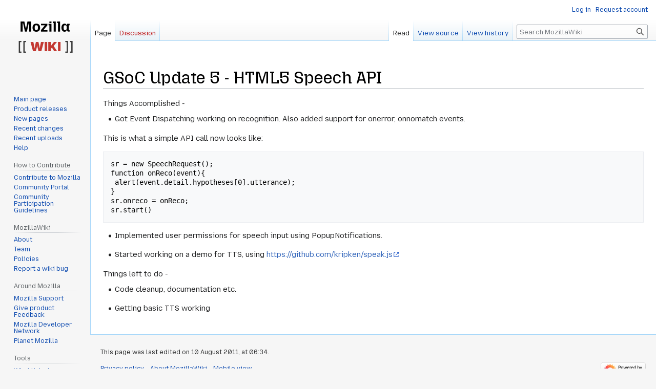

--- FILE ---
content_type: text/html; charset=UTF-8
request_url: https://wiki.mozilla.org/GSoC_Update_5_-_HTML5_Speech_API
body_size: 18616
content:
<!DOCTYPE html>
<html class="client-nojs" lang="en" dir="ltr">
<head>
<meta charset="UTF-8"/>
<title>GSoC Update 5 - HTML5 Speech API - MozillaWiki</title>
<script>document.documentElement.className="client-js";RLCONF={"wgBreakFrames":false,"wgSeparatorTransformTable":["",""],"wgDigitTransformTable":["",""],"wgDefaultDateFormat":"dmy","wgMonthNames":["","January","February","March","April","May","June","July","August","September","October","November","December"],"wgRequestId":"5a115d87ebd4a71bbec569a7","wgCSPNonce":false,"wgCanonicalNamespace":"","wgCanonicalSpecialPageName":false,"wgNamespaceNumber":0,"wgPageName":"GSoC_Update_5_-_HTML5_Speech_API","wgTitle":"GSoC Update 5 - HTML5 Speech API","wgCurRevisionId":338009,"wgRevisionId":338009,"wgArticleId":45808,"wgIsArticle":true,"wgIsRedirect":false,"wgAction":"view","wgUserName":null,"wgUserGroups":["*"],"wgCategories":[],"wgPageContentLanguage":"en","wgPageContentModel":"wikitext","wgRelevantPageName":"GSoC_Update_5_-_HTML5_Speech_API","wgRelevantArticleId":45808,"wgIsProbablyEditable":false,"wgRelevantPageIsProbablyEditable":false,"wgRestrictionEdit":[],"wgRestrictionMove":[],
"wgPageFormsTargetName":null,"wgPageFormsAutocompleteValues":[],"wgPageFormsAutocompleteOnAllChars":false,"wgPageFormsFieldProperties":[],"wgPageFormsCargoFields":[],"wgPageFormsDependentFields":[],"wgPageFormsCalendarValues":[],"wgPageFormsCalendarParams":[],"wgPageFormsCalendarHTML":null,"wgPageFormsGridValues":[],"wgPageFormsGridParams":[],"wgPageFormsContLangYes":null,"wgPageFormsContLangNo":null,"wgPageFormsContLangMonths":[],"wgPageFormsHeightForMinimizingInstances":800,"wgPageFormsShowOnSelect":[],"wgPageFormsScriptPath":"/extensions/PageForms","edgValues":null,"wgPageFormsEDSettings":null,"wgAmericanDates":false,"wgMFDisplayWikibaseDescriptions":{"search":false,"nearby":false,"watchlist":false,"tagline":false},"wgVector2022PreviewPages":[]};RLSTATE={"site.styles":"ready","user.styles":"ready","user":"ready","user.options":"loading","skins.vector.styles.legacy":"ready"};RLPAGEMODULES=["site","mediawiki.page.ready","skins.vector.legacy.js","ext.Bugzilla"];</script>
<script>(RLQ=window.RLQ||[]).push(function(){mw.loader.implement("user.options@12s5i",function($,jQuery,require,module){mw.user.tokens.set({"patrolToken":"+\\","watchToken":"+\\","csrfToken":"+\\"});});});</script>
<link rel="stylesheet" href="/load.php?lang=en&amp;modules=skins.vector.styles.legacy&amp;only=styles&amp;skin=vector"/>
<script async="" src="/load.php?lang=en&amp;modules=startup&amp;only=scripts&amp;raw=1&amp;skin=vector"></script>
<meta name="ResourceLoaderDynamicStyles" content=""/>
<link rel="stylesheet" href="/load.php?lang=en&amp;modules=site.styles&amp;only=styles&amp;skin=vector"/>
<meta name="generator" content="MediaWiki 1.39.10"/>
<meta name="format-detection" content="telephone=no"/>
<meta name="viewport" content="width=1000"/>
<link rel="icon" href="/images/favicon.ico"/>
<link rel="search" type="application/opensearchdescription+xml" href="/opensearch_desc.php" title="MozillaWiki (en)"/>
<link rel="EditURI" type="application/rsd+xml" href="https://wiki.mozilla.org/api.php?action=rsd"/>
<link rel="alternate" type="application/atom+xml" title="MozillaWiki Atom feed" href="/index.php?title=Special:RecentChanges&amp;feed=atom"/>
</head>
<body class="mediawiki ltr sitedir-ltr mw-hide-empty-elt ns-0 ns-subject page-GSoC_Update_5_-_HTML5_Speech_API rootpage-GSoC_Update_5_-_HTML5_Speech_API skin-vector action-view skin-vector-legacy vector-feature-language-in-header-enabled vector-feature-language-in-main-page-header-disabled vector-feature-language-alert-in-sidebar-disabled vector-feature-sticky-header-disabled vector-feature-sticky-header-edit-disabled vector-feature-table-of-contents-disabled vector-feature-visual-enhancement-next-disabled"><div id="mw-page-base" class="noprint"></div>
<div id="mw-head-base" class="noprint"></div>
<div id="content" class="mw-body" role="main">
	<a id="top"></a>
	<div id="siteNotice"></div>
	<div class="mw-indicators">
	</div>
	<h1 id="firstHeading" class="firstHeading mw-first-heading"><span class="mw-page-title-main">GSoC Update 5 - HTML5 Speech API</span></h1>
	<div id="bodyContent" class="vector-body">
		<div id="siteSub" class="noprint">From MozillaWiki</div>
		<div id="contentSub"></div>
		<div id="contentSub2"></div>
		
		<div id="jump-to-nav"></div>
		<a class="mw-jump-link" href="#mw-head">Jump to navigation</a>
		<a class="mw-jump-link" href="#searchInput">Jump to search</a>
		<div id="mw-content-text" class="mw-body-content mw-content-ltr" lang="en" dir="ltr"><div class="mw-parser-output"><p>Things Accomplished - 
</p>
<ul><li>Got Event Dispatching working on recognition. Also added support for onerror, onnomatch events.</li></ul>
<p>This is what a simple API call now looks like:
</p>
<pre>sr = new SpeechRequest();
function onReco(event){
 alert(event.detail.hypotheses[0].utterance);
}
sr.onreco = onReco;
sr.start()
</pre>
<ul><li>Implemented user permissions for speech input using PopupNotifications.</li></ul>
<ul><li>Started working on a demo for TTS, using <a rel="nofollow" class="external free" href="https://github.com/kripken/speak.js">https://github.com/kripken/speak.js</a></li></ul>
<p>Things left to do - 
</p>
<ul><li>Code cleanup, documentation etc.</li></ul>
<ul><li>Getting basic TTS working</li></ul>
<!-- 
NewPP limit report
Cached time: 20260131083310
Cache expiry: 86400
Reduced expiry: false
Complications: []
CPU time usage: 0.002 seconds
Real time usage: 0.002 seconds
Preprocessor visited node count: 1/1000000
Post‐expand include size: 0/2097152 bytes
Template argument size: 0/2097152 bytes
Highest expansion depth: 1/100
Expensive parser function count: 0/100
Unstrip recursion depth: 0/20
Unstrip post‐expand size: 0/5000000 bytes
-->
<!--
Transclusion expansion time report (%,ms,calls,template)
100.00%    0.000      1 -total
-->

<!-- Saved in parser cache with key wiki:pcache:idhash:45808-0!canonical and timestamp 20260131083310 and revision id 338009.
 -->
</div>
<div class="printfooter" data-nosnippet="">Retrieved from "<a dir="ltr" href="https://wiki.mozilla.org/index.php?title=GSoC_Update_5_-_HTML5_Speech_API&amp;oldid=338009">https://wiki.mozilla.org/index.php?title=GSoC_Update_5_-_HTML5_Speech_API&amp;oldid=338009</a>"</div></div>
		<div id="catlinks" class="catlinks catlinks-allhidden" data-mw="interface"></div>
	</div>
</div>

<div id="mw-navigation">
	<h2>Navigation menu</h2>
	<div id="mw-head">
		

<nav id="p-personal" class="vector-menu mw-portlet mw-portlet-personal vector-user-menu-legacy" aria-labelledby="p-personal-label" role="navigation"  >
	<h3
		id="p-personal-label"
		
		class="vector-menu-heading "
	>
		<span class="vector-menu-heading-label">Personal tools</span>
	</h3>
	<div class="vector-menu-content">
		
		<ul class="vector-menu-content-list"><li id="pt-login" class="mw-list-item"><a href="/index.php?title=Special:UserLogin&amp;returnto=GSoC+Update+5+-+HTML5+Speech+API" title="You are encouraged to log in; however, it is not mandatory [o]" accesskey="o"><span>Log in</span></a></li><li id="pt-createaccount" class="mw-list-item"><a href="/Special:RequestAccount" title="You are encouraged to create an account and log in; however, it is not mandatory"><span>Request account</span></a></li></ul>
		
	</div>
</nav>

		<div id="left-navigation">
			

<nav id="p-namespaces" class="vector-menu mw-portlet mw-portlet-namespaces vector-menu-tabs vector-menu-tabs-legacy" aria-labelledby="p-namespaces-label" role="navigation"  >
	<h3
		id="p-namespaces-label"
		
		class="vector-menu-heading "
	>
		<span class="vector-menu-heading-label">Namespaces</span>
	</h3>
	<div class="vector-menu-content">
		
		<ul class="vector-menu-content-list"><li id="ca-nstab-main" class="selected mw-list-item"><a href="/GSoC_Update_5_-_HTML5_Speech_API" title="View the content page [c]" accesskey="c"><span>Page</span></a></li><li id="ca-talk" class="new mw-list-item"><a href="/index.php?title=Talk:GSoC_Update_5_-_HTML5_Speech_API&amp;action=edit&amp;redlink=1" rel="discussion" title="Discussion about the content page (page does not exist) [t]" accesskey="t"><span>Discussion</span></a></li></ul>
		
	</div>
</nav>

			

<nav id="p-variants" class="vector-menu mw-portlet mw-portlet-variants emptyPortlet vector-menu-dropdown" aria-labelledby="p-variants-label" role="navigation"  >
	<input type="checkbox"
		id="p-variants-checkbox"
		role="button"
		aria-haspopup="true"
		data-event-name="ui.dropdown-p-variants"
		class="vector-menu-checkbox"
		aria-labelledby="p-variants-label"
	/>
	<label
		id="p-variants-label"
		 aria-label="Change language variant"
		class="vector-menu-heading "
	>
		<span class="vector-menu-heading-label">English</span>
	</label>
	<div class="vector-menu-content">
		
		<ul class="vector-menu-content-list"></ul>
		
	</div>
</nav>

		</div>
		<div id="right-navigation">
			

<nav id="p-views" class="vector-menu mw-portlet mw-portlet-views vector-menu-tabs vector-menu-tabs-legacy" aria-labelledby="p-views-label" role="navigation"  >
	<h3
		id="p-views-label"
		
		class="vector-menu-heading "
	>
		<span class="vector-menu-heading-label">Views</span>
	</h3>
	<div class="vector-menu-content">
		
		<ul class="vector-menu-content-list"><li id="ca-view" class="selected mw-list-item"><a href="/GSoC_Update_5_-_HTML5_Speech_API"><span>Read</span></a></li><li id="ca-viewsource" class="mw-list-item"><a href="/index.php?title=GSoC_Update_5_-_HTML5_Speech_API&amp;action=edit" title="This page is protected.&#10;You can view its source [e]" accesskey="e"><span>View source</span></a></li><li id="ca-history" class="mw-list-item"><a href="/index.php?title=GSoC_Update_5_-_HTML5_Speech_API&amp;action=history" title="Past revisions of this page [h]" accesskey="h"><span>View history</span></a></li></ul>
		
	</div>
</nav>

			

<nav id="p-cactions" class="vector-menu mw-portlet mw-portlet-cactions emptyPortlet vector-menu-dropdown" aria-labelledby="p-cactions-label" role="navigation"  title="More options" >
	<input type="checkbox"
		id="p-cactions-checkbox"
		role="button"
		aria-haspopup="true"
		data-event-name="ui.dropdown-p-cactions"
		class="vector-menu-checkbox"
		aria-labelledby="p-cactions-label"
	/>
	<label
		id="p-cactions-label"
		
		class="vector-menu-heading "
	>
		<span class="vector-menu-heading-label">More</span>
	</label>
	<div class="vector-menu-content">
		
		<ul class="vector-menu-content-list"></ul>
		
	</div>
</nav>

			
<div id="p-search" role="search" class="vector-search-box-vue  vector-search-box-show-thumbnail vector-search-box-auto-expand-width vector-search-box">
	<div>
			<h3 >
				<label for="searchInput">Search</label>
			</h3>
		<form action="/index.php" id="searchform"
			class="vector-search-box-form">
			<div id="simpleSearch"
				class="vector-search-box-inner"
				 data-search-loc="header-navigation">
				<input class="vector-search-box-input"
					 type="search" name="search" placeholder="Search MozillaWiki" aria-label="Search MozillaWiki" autocapitalize="sentences" title="Search MozillaWiki [f]" accesskey="f" id="searchInput"
				>
				<input type="hidden" name="title" value="Special:Search">
				<input id="mw-searchButton"
					 class="searchButton mw-fallbackSearchButton" type="submit" name="fulltext" title="Search the pages for this text" value="Search">
				<input id="searchButton"
					 class="searchButton" type="submit" name="go" title="Go to a page with this exact name if it exists" value="Go">
			</div>
		</form>
	</div>
</div>

		</div>
	</div>
	

<div id="mw-panel">
	<div id="p-logo" role="banner">
		<a class="mw-wiki-logo" href="/Main_Page"
			title="Visit the main page"></a>
	</div>
	

<nav id="p-navigation" class="vector-menu mw-portlet mw-portlet-navigation vector-menu-portal portal" aria-labelledby="p-navigation-label" role="navigation"  >
	<h3
		id="p-navigation-label"
		
		class="vector-menu-heading "
	>
		<span class="vector-menu-heading-label">Navigation</span>
	</h3>
	<div class="vector-menu-content">
		
		<ul class="vector-menu-content-list"><li id="n-mainpage-description" class="mw-list-item"><a href="/Main_Page" title="Visit the main page [z]" accesskey="z"><span>Main page</span></a></li><li id="n-Product-releases" class="mw-list-item"><a href="/Releases"><span>Product releases</span></a></li><li id="n-newpages" class="mw-list-item"><a href="/Special:NewPages"><span>New pages</span></a></li><li id="n-recentchanges" class="mw-list-item"><a href="/Special:RecentChanges" title="A list of recent changes in the wiki [r]" accesskey="r"><span>Recent changes</span></a></li><li id="n-Recent-uploads" class="mw-list-item"><a href="/Special:NewFiles"><span>Recent uploads</span></a></li><li id="n-Help" class="mw-list-item"><a href="/MozillaWiki:Help" title="The place to find out"><span>Help</span></a></li></ul>
		
	</div>
</nav>

	

<nav id="p-How_to_Contribute" class="vector-menu mw-portlet mw-portlet-How_to_Contribute vector-menu-portal portal" aria-labelledby="p-How_to_Contribute-label" role="navigation"  >
	<h3
		id="p-How_to_Contribute-label"
		
		class="vector-menu-heading "
	>
		<span class="vector-menu-heading-label">How to Contribute</span>
	</h3>
	<div class="vector-menu-content">
		
		<ul class="vector-menu-content-list"><li id="n-Contribute-to-Mozilla" class="mw-list-item"><a href="/Contribute"><span>Contribute to Mozilla</span></a></li><li id="n-Community-Portal" class="mw-list-item"><a href="//community.mozilla.org" rel="nofollow"><span>Community Portal</span></a></li><li id="n-Community-Participation-Guidelines" class="mw-list-item"><a href="//www.mozilla.org/en-US/about/governance/policies/participation/" rel="nofollow"><span>Community Participation Guidelines</span></a></li></ul>
		
	</div>
</nav>


<nav id="p-MozillaWiki" class="vector-menu mw-portlet mw-portlet-MozillaWiki vector-menu-portal portal" aria-labelledby="p-MozillaWiki-label" role="navigation"  >
	<h3
		id="p-MozillaWiki-label"
		
		class="vector-menu-heading "
	>
		<span class="vector-menu-heading-label">MozillaWiki</span>
	</h3>
	<div class="vector-menu-content">
		
		<ul class="vector-menu-content-list"><li id="n-About" class="mw-list-item"><a href="/MozillaWiki:About"><span>About</span></a></li><li id="n-Team" class="mw-list-item"><a href="/MozillaWiki:Team"><span>Team</span></a></li><li id="n-Policies" class="mw-list-item"><a href="/MozillaWiki:Policies"><span>Policies</span></a></li><li id="n-Report-a-wiki-bug" class="mw-list-item"><a href="//bugzilla.mozilla.org/enter_bug.cgi?product=Websites&amp;component=wiki.mozilla.org" rel="nofollow"><span>Report a wiki bug</span></a></li></ul>
		
	</div>
</nav>


<nav id="p-Around_Mozilla" class="vector-menu mw-portlet mw-portlet-Around_Mozilla vector-menu-portal portal" aria-labelledby="p-Around_Mozilla-label" role="navigation"  >
	<h3
		id="p-Around_Mozilla-label"
		
		class="vector-menu-heading "
	>
		<span class="vector-menu-heading-label">Around Mozilla</span>
	</h3>
	<div class="vector-menu-content">
		
		<ul class="vector-menu-content-list"><li id="n-Mozilla-Support" class="mw-list-item"><a href="//support.mozilla.org/" rel="nofollow"><span>Mozilla Support</span></a></li><li id="n-Give-product-Feedback" class="mw-list-item"><a href="//connect.mozilla.org/" rel="nofollow"><span>Give product Feedback</span></a></li><li id="n-Mozilla-Developer-Network" class="mw-list-item"><a href="//developer.mozilla.org/" rel="nofollow"><span>Mozilla Developer Network</span></a></li><li id="n-Planet-Mozilla" class="mw-list-item"><a href="//planet.mozilla.org/" rel="nofollow"><span>Planet Mozilla</span></a></li></ul>
		
	</div>
</nav>


<nav id="p-tb" class="vector-menu mw-portlet mw-portlet-tb vector-menu-portal portal" aria-labelledby="p-tb-label" role="navigation"  >
	<h3
		id="p-tb-label"
		
		class="vector-menu-heading "
	>
		<span class="vector-menu-heading-label">Tools</span>
	</h3>
	<div class="vector-menu-content">
		
		<ul class="vector-menu-content-list"><li id="t-whatlinkshere" class="mw-list-item"><a href="/Special:WhatLinksHere/GSoC_Update_5_-_HTML5_Speech_API" title="A list of all wiki pages that link here [j]" accesskey="j"><span>What links here</span></a></li><li id="t-recentchangeslinked" class="mw-list-item"><a href="/Special:RecentChangesLinked/GSoC_Update_5_-_HTML5_Speech_API" rel="nofollow" title="Recent changes in pages linked from this page [k]" accesskey="k"><span>Related changes</span></a></li><li id="t-specialpages" class="mw-list-item"><a href="/Special:SpecialPages" title="A list of all special pages [q]" accesskey="q"><span>Special pages</span></a></li><li id="t-print" class="mw-list-item"><a href="javascript:print();" rel="alternate" title="Printable version of this page [p]" accesskey="p"><span>Printable version</span></a></li><li id="t-permalink" class="mw-list-item"><a href="/index.php?title=GSoC_Update_5_-_HTML5_Speech_API&amp;oldid=338009" title="Permanent link to this revision of this page"><span>Permanent link</span></a></li><li id="t-info" class="mw-list-item"><a href="/index.php?title=GSoC_Update_5_-_HTML5_Speech_API&amp;action=info" title="More information about this page"><span>Page information</span></a></li></ul>
		
	</div>
</nav>

	
</div>

</div>

<footer id="footer" class="mw-footer" role="contentinfo" >
	<ul id="footer-info">
	<li id="footer-info-lastmod"> This page was last edited on 10 August 2011, at 06:34.</li>
</ul>

	<ul id="footer-places">
	<li id="footer-places-privacy"><a href="/MozillaWiki:Privacy_policy">Privacy policy</a></li>
	<li id="footer-places-about"><a href="/MozillaWiki:About">About MozillaWiki</a></li>
	<li id="footer-places-mobileview"><a href="https://wiki.mozilla.org/index.php?title=GSoC_Update_5_-_HTML5_Speech_API&amp;mobileaction=toggle_view_mobile" class="noprint stopMobileRedirectToggle">Mobile view</a></li>
</ul>

	<ul id="footer-icons" class="noprint">
	<li id="footer-poweredbyico"><a href="https://www.mediawiki.org/"><img src="/resources/assets/poweredby_mediawiki_88x31.png" alt="Powered by MediaWiki" srcset="/resources/assets/poweredby_mediawiki_132x47.png 1.5x, /resources/assets/poweredby_mediawiki_176x62.png 2x" width="88" height="31" loading="lazy"/></a></li>
</ul>

</footer>

<script>(RLQ=window.RLQ||[]).push(function(){mw.config.set({"wgPageParseReport":{"limitreport":{"cputime":"0.002","walltime":"0.002","ppvisitednodes":{"value":1,"limit":1000000},"postexpandincludesize":{"value":0,"limit":2097152},"templateargumentsize":{"value":0,"limit":2097152},"expansiondepth":{"value":1,"limit":100},"expensivefunctioncount":{"value":0,"limit":100},"unstrip-depth":{"value":0,"limit":20},"unstrip-size":{"value":0,"limit":5000000},"timingprofile":["100.00%    0.000      1 -total"]},"cachereport":{"timestamp":"20260131083310","ttl":86400,"transientcontent":false}}});mw.config.set({"wgBackendResponseTime":270});});</script>
</body>
</html>